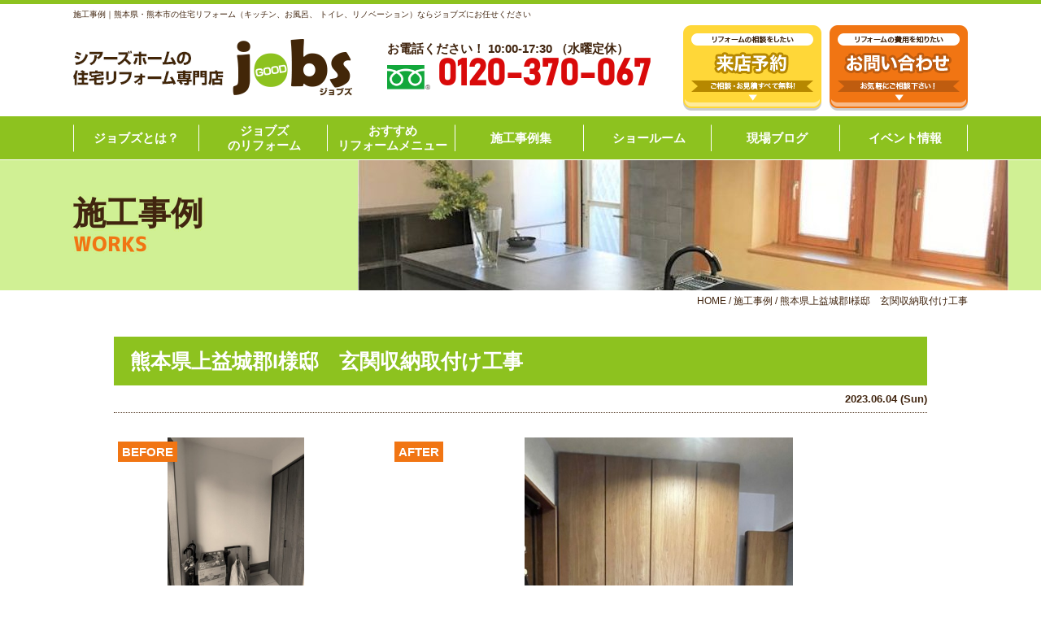

--- FILE ---
content_type: text/html; charset=UTF-8
request_url: https://www.reform-jobs.com/works/25019/
body_size: 67055
content:
<!DOCTYPE html>
<html>

<head>
    <meta charset="UTF-8">
    <meta http-equiv="X-UA-Compatible" content="IE=edge" />
    <meta name="viewport" content="width=device-width" />
    <title>熊本県上益城郡I様邸　玄関収納取付け工事｜施工事例｜ジョブズ｜熊本県・熊本市の住宅リフォーム リノベーション専門店</title>
    <meta name="description" content="施工事例「熊本県上益城郡I様邸　玄関収納取付け工事」です。熊本県熊本市で住宅リフォームやリノベーションをするなら施工実績3,300件以上のジョブズへお任せ下さい。キッチン・お風呂・トイレ等内装工事はもちろん、株式会社シアーズホームの住宅リフォーム専門店として、お客様からの高い口コミやご紹介で選ばれる専門店です。熊本市内に2店舗ショールームあり" />
            <meta name="keywords" content="施工事例,リフォーム,リノベーション,熊本市,リフォーム工事,外壁塗装,外壁,キッチンリフォーム,水回りリフォーム,お風呂,トイレ" />
        <meta name="format-detection" content="telephone=no" />
<!-- *** stylesheet *** -->
    <link rel="stylesheet" media="all" href="https://www.reform-jobs.com/cms/wp-content/themes/reform-jobs/style.css?1768283446" />
    <link href="https://use.fontawesome.com/releases/v5.6.1/css/all.css" rel="stylesheet">
<!-- *** javascript *** -->
<script src="https://ajax.googleapis.com/ajax/libs/jquery/2.2.4/jquery.min.js"></script>
<!--<script src="https://www.reform-jobs.com/cms/wp-content/themes/reform-jobs/js/Chart.js"></script>-->
<script src="https://www.reform-jobs.com/cms/wp-content/themes/reform-jobs/js/jquery.dotdotdot.min.js"></script>
<!--<script src="https://www.reform-jobs.com/cms/wp-content/themes/reform-jobs/js/excanvas.js"></script>-->
<script src="https://www.reform-jobs.com/cms/wp-content/themes/reform-jobs/js/jquery.heightLine.js"></script>
<script src="https://www.reform-jobs.com/cms/wp-content/themes/reform-jobs/js/doubletaptogo.js"></script>
<script src="https://www.reform-jobs.com/cms/wp-content/themes/reform-jobs/js/conf.js?1732609741"></script>
<script src="https://maps.googleapis.com/maps/api/js?key=AIzaSyBRaKX8OO6-2M9jZ7XKjOsPsu5tlC3R1_0"></script>
<script src="https://www.reform-jobs.com/cms/wp-content/themes/reform-jobs/js/googlemap.js"></script>

    <script>
        document.addEventListener('wpcf7mailsent', function(event) {
            location = './cmp/';
        }, false);
    </script>

    <script src="https://www.reform-jobs.com/cms/wp-content/themes/reform-jobs/js/heightLineSetting.js"></script>
<link rel="stylesheet" media="all" href="https://www.reform-jobs.com/cms/wp-content/themes/reform-jobs/css/slick.css" />
<script src="https://www.reform-jobs.com/cms/wp-content/themes/reform-jobs/js/slick.min.js"></script>
<script>
            $(function() {
            $('#mainv .stage').slick({
                autoplay: true,
                autoplaySpeed: 6000,
                arrows: false,
                // fade: true,
                // centerMode: true,
                // variableWidth: true,
                // appendArrows: $('#arrows'),
                asNavFor: ".thumbMainv",
            });
            $('.thumbMainv').slick({
                focusOnSelect: true, // サムネイルクリックを有効化
                arrows: false,
                slidesToShow: 3,
                asNavFor: "#mainv .stage",
            });
            $('.slider').slick({
                autoplay: true,
                autoplaySpeed: 5000,
                dots: true,
            });
        })
        </script>
<!-- <link href="https://fonts.googleapis.com/css?family=Anton" rel="stylesheet"> -->
<!-- *** googleanalytics *** -->
<!-- Google Tag Manager -->
<script>(function(w,d,s,l,i){w[l]=w[l]||[];w[l].push({'gtm.start':
new Date().getTime(),event:'gtm.js'});var f=d.getElementsByTagName(s)[0],
j=d.createElement(s),dl=l!='dataLayer'?'&l='+l:'';j.async=true;j.src=
'https://www.googletagmanager.com/gtm.js?id='+i+dl;f.parentNode.insertBefore(j,f);
})(window,document,'script','dataLayer','GTM-PBTZFR6');</script>
<!-- End Google Tag Manager -->
<!-- *** /googleanalytics *** -->
    <meta name='robots' content='max-image-preview:large' />
<link rel='dns-prefetch' href='//s.w.org' />
		<script type="text/javascript">
			window._wpemojiSettings = {"baseUrl":"https:\/\/s.w.org\/images\/core\/emoji\/13.1.0\/72x72\/","ext":".png","svgUrl":"https:\/\/s.w.org\/images\/core\/emoji\/13.1.0\/svg\/","svgExt":".svg","source":{"concatemoji":"https:\/\/www.reform-jobs.com\/cms\/wp-includes\/js\/wp-emoji-release.min.js?ver=5.8.2"}};
			!function(e,a,t){var n,r,o,i=a.createElement("canvas"),p=i.getContext&&i.getContext("2d");function s(e,t){var a=String.fromCharCode;p.clearRect(0,0,i.width,i.height),p.fillText(a.apply(this,e),0,0);e=i.toDataURL();return p.clearRect(0,0,i.width,i.height),p.fillText(a.apply(this,t),0,0),e===i.toDataURL()}function c(e){var t=a.createElement("script");t.src=e,t.defer=t.type="text/javascript",a.getElementsByTagName("head")[0].appendChild(t)}for(o=Array("flag","emoji"),t.supports={everything:!0,everythingExceptFlag:!0},r=0;r<o.length;r++)t.supports[o[r]]=function(e){if(!p||!p.fillText)return!1;switch(p.textBaseline="top",p.font="600 32px Arial",e){case"flag":return s([127987,65039,8205,9895,65039],[127987,65039,8203,9895,65039])?!1:!s([55356,56826,55356,56819],[55356,56826,8203,55356,56819])&&!s([55356,57332,56128,56423,56128,56418,56128,56421,56128,56430,56128,56423,56128,56447],[55356,57332,8203,56128,56423,8203,56128,56418,8203,56128,56421,8203,56128,56430,8203,56128,56423,8203,56128,56447]);case"emoji":return!s([10084,65039,8205,55357,56613],[10084,65039,8203,55357,56613])}return!1}(o[r]),t.supports.everything=t.supports.everything&&t.supports[o[r]],"flag"!==o[r]&&(t.supports.everythingExceptFlag=t.supports.everythingExceptFlag&&t.supports[o[r]]);t.supports.everythingExceptFlag=t.supports.everythingExceptFlag&&!t.supports.flag,t.DOMReady=!1,t.readyCallback=function(){t.DOMReady=!0},t.supports.everything||(n=function(){t.readyCallback()},a.addEventListener?(a.addEventListener("DOMContentLoaded",n,!1),e.addEventListener("load",n,!1)):(e.attachEvent("onload",n),a.attachEvent("onreadystatechange",function(){"complete"===a.readyState&&t.readyCallback()})),(n=t.source||{}).concatemoji?c(n.concatemoji):n.wpemoji&&n.twemoji&&(c(n.twemoji),c(n.wpemoji)))}(window,document,window._wpemojiSettings);
		</script>
		<style type="text/css">
img.wp-smiley,
img.emoji {
	display: inline !important;
	border: none !important;
	box-shadow: none !important;
	height: 1em !important;
	width: 1em !important;
	margin: 0 .07em !important;
	vertical-align: -0.1em !important;
	background: none !important;
	padding: 0 !important;
}
</style>
	<link rel='stylesheet' id='wp-block-library-css'  href='https://www.reform-jobs.com/cms/wp-includes/css/dist/block-library/style.min.css?ver=5.8.2' type='text/css' media='all' />
<link rel='stylesheet' id='contact-form-7-css'  href='https://www.reform-jobs.com/cms/wp-content/plugins/contact-form-7/includes/css/styles.css?ver=5.5.3' type='text/css' media='all' />
<link rel='stylesheet' id='responsive-lightbox-fancybox-css'  href='https://www.reform-jobs.com/cms/wp-content/plugins/responsive-lightbox/assets/fancybox/jquery.fancybox.min.css?ver=2.3.3' type='text/css' media='all' />
<link rel='stylesheet' id='wp-pagenavi-css'  href='https://www.reform-jobs.com/cms/wp-content/plugins/wp-pagenavi/pagenavi-css.css?ver=2.70' type='text/css' media='all' />
<style id='akismet-widget-style-inline-css' type='text/css'>

			.a-stats {
				--akismet-color-mid-green: #357b49;
				--akismet-color-white: #fff;
				--akismet-color-light-grey: #f6f7f7;

				max-width: 350px;
				width: auto;
			}

			.a-stats * {
				all: unset;
				box-sizing: border-box;
			}

			.a-stats strong {
				font-weight: 600;
			}

			.a-stats a.a-stats__link,
			.a-stats a.a-stats__link:visited,
			.a-stats a.a-stats__link:active {
				background: var(--akismet-color-mid-green);
				border: none;
				box-shadow: none;
				border-radius: 8px;
				color: var(--akismet-color-white);
				cursor: pointer;
				display: block;
				font-family: -apple-system, BlinkMacSystemFont, 'Segoe UI', 'Roboto', 'Oxygen-Sans', 'Ubuntu', 'Cantarell', 'Helvetica Neue', sans-serif;
				font-weight: 500;
				padding: 12px;
				text-align: center;
				text-decoration: none;
				transition: all 0.2s ease;
			}

			/* Extra specificity to deal with TwentyTwentyOne focus style */
			.widget .a-stats a.a-stats__link:focus {
				background: var(--akismet-color-mid-green);
				color: var(--akismet-color-white);
				text-decoration: none;
			}

			.a-stats a.a-stats__link:hover {
				filter: brightness(110%);
				box-shadow: 0 4px 12px rgba(0, 0, 0, 0.06), 0 0 2px rgba(0, 0, 0, 0.16);
			}

			.a-stats .count {
				color: var(--akismet-color-white);
				display: block;
				font-size: 1.5em;
				line-height: 1.4;
				padding: 0 13px;
				white-space: nowrap;
			}
		
</style>
<link rel='stylesheet' id='jquery-ui-smoothness-css'  href='https://www.reform-jobs.com/cms/wp-content/plugins/contact-form-7/includes/js/jquery-ui/themes/smoothness/jquery-ui.min.css?ver=1.12.1' type='text/css' media='screen' />
<script type='text/javascript' src='https://www.reform-jobs.com/cms/wp-includes/js/jquery/jquery.min.js?ver=3.6.0' id='jquery-core-js'></script>
<script type='text/javascript' src='https://www.reform-jobs.com/cms/wp-includes/js/jquery/jquery-migrate.min.js?ver=3.3.2' id='jquery-migrate-js'></script>
<script type='text/javascript' src='https://www.reform-jobs.com/cms/wp-content/plugins/responsive-lightbox/assets/fancybox/jquery.fancybox.min.js?ver=2.3.3' id='responsive-lightbox-fancybox-js'></script>
<script type='text/javascript' src='https://www.reform-jobs.com/cms/wp-includes/js/underscore.min.js?ver=1.13.1' id='underscore-js'></script>
<script type='text/javascript' src='https://www.reform-jobs.com/cms/wp-content/plugins/responsive-lightbox/assets/infinitescroll/infinite-scroll.pkgd.min.js?ver=5.8.2' id='responsive-lightbox-infinite-scroll-js'></script>
<script type='text/javascript' id='responsive-lightbox-js-extra'>
/* <![CDATA[ */
var rlArgs = {"script":"fancybox","selector":"lightbox","customEvents":"","activeGalleries":"1","modal":"0","showOverlay":"1","showCloseButton":"1","enableEscapeButton":"1","hideOnOverlayClick":"1","hideOnContentClick":"0","cyclic":"0","showNavArrows":"1","autoScale":"1","scrolling":"yes","centerOnScroll":"1","opacity":"1","overlayOpacity":"70","overlayColor":"#666","titleShow":"1","titlePosition":"outside","transitions":"fade","easings":"swing","speeds":"300","changeSpeed":"300","changeFade":"100","padding":"5","margin":"5","videoWidth":"1080","videoHeight":"720","woocommerce_gallery":"0","ajaxurl":"https:\/\/www.reform-jobs.com\/cms\/wp-admin\/admin-ajax.php","nonce":"ec79757c41"};
/* ]]> */
</script>
<script type='text/javascript' src='https://www.reform-jobs.com/cms/wp-content/plugins/responsive-lightbox/js/front.js?ver=2.3.3' id='responsive-lightbox-js'></script>
<link rel="https://api.w.org/" href="https://www.reform-jobs.com/wp-json/" /><link rel="alternate" type="application/json" href="https://www.reform-jobs.com/wp-json/wp/v2/works/25019" /><link rel="canonical" href="https://www.reform-jobs.com/works/25019/" />
<link rel='shortlink' href='https://www.reform-jobs.com/?p=25019' />
<link rel="alternate" type="application/json+oembed" href="https://www.reform-jobs.com/wp-json/oembed/1.0/embed?url=https%3A%2F%2Fwww.reform-jobs.com%2Fworks%2F25019%2F" />
<link rel="alternate" type="text/xml+oembed" href="https://www.reform-jobs.com/wp-json/oembed/1.0/embed?url=https%3A%2F%2Fwww.reform-jobs.com%2Fworks%2F25019%2F&#038;format=xml" />
<link rel="icon" href="https://www.reform-jobs.com/cms/wp-content/uploads/2020/10/cropped-favicon-32x32.png" sizes="32x32" />
<link rel="icon" href="https://www.reform-jobs.com/cms/wp-content/uploads/2020/10/cropped-favicon-192x192.png" sizes="192x192" />
<link rel="apple-touch-icon" href="https://www.reform-jobs.com/cms/wp-content/uploads/2020/10/cropped-favicon-180x180.png" />
<meta name="msapplication-TileImage" content="https://www.reform-jobs.com/cms/wp-content/uploads/2020/10/cropped-favicon-270x270.png" />
</head>

<body id="works">
    <!-- Google Tag Manager (noscript) -->
    <noscript><iframe src="https://www.googletagmanager.com/ns.html?id=GTM-PBTZFR6" height="0" width="0" style="display:none;visibility:hidden"></iframe></noscript>
    <!-- End Google Tag Manager (noscript) -->
            <header>
            <div class="htxt">
                <div class="inner">
                                            <p><strong>施工事例｜熊本県・熊本市の住宅リフォーム（キッチン、お風呂、 トイレ、リノベーション）ならジョブズにお任せください</strong></p>
                                    </div>
            </div>
            
            <div class="spmenubtn spblock">
                <a href="javascript:switchMenu();">
                    <span></span>
                    <span></span>
                    <span></span>
                    <span>MENU</span>
                </a>
            </div>
            <div class="inner">
                <div class="floatL">
                    <div class="hdrLogo">
                                                <a href="https://www.reform-jobs.com/"><img src="https://www.reform-jobs.com/cms/wp-content/uploads/2020/09/hdr_logo.png" alt="熊本市のリフォームは住宅リフォーム専門店jobs ジョブズ" class="logo01" /></a>
                                                                                                </div>
                </div>
                                    <div class="floatR">
                        <div class="hdrContact">
                            <p class="contactCatch">お電話ください！ 10:00-17:30 （水曜定休）</p>
                            <p class="tel"><span class="tel-link fdl">0120-370-067</span></p>
                        </div>
                        <ul class="hdrBnr">
                            <li><a href="https://www.reform-jobs.com/reserve/"><img src="https://www.reform-jobs.com/cms/wp-content/themes/reform-jobs/img/hdr_bnr_reserve.png" alt="リフォームの相談がしたい ショールーム来店予約"></a></li>
                            <li><a href="https://www.reform-jobs.com/contact/"><img src="https://www.reform-jobs.com/cms/wp-content/themes/reform-jobs/img/hdr_bnr_contact.png" alt="リフォームの費用を知りたい お問い合わせ・ご相談"></a></li>
                        </ul>
                    </div>
                            </div>
                <nav>
        <ul id="gNav">
            <li class="gnav01"><a href="#">ジョブズとは？</a>
                <ul class="dropMenu">
                    <li><a href="https://www.reform-jobs.com/corporate/">会社概要</a></li>
                    <li><a href="https://www.reform-jobs.com/concept/">コンセプト</a></li>
                    <li><a href="https://www.reform-jobs.com/staff/">スタッフ紹介</a></li>
                </ul>
            </li>
            <li class="gnav02"><a href="#">ジョブズ<br>のリフォーム</a>
                <ul class="dropMenu">
                    <li><a href="https://www.reform-jobs.com/belief/">ジョブズの「15の約束」</a></li>
                    <li><a href="https://www.reform-jobs.com/step/">リフォームのすすめ方</a></li>
                    <li><a href="https://www.reform-jobs.com/follow/">工事保証</a></li>
                    <li><a href="https://www.reform-jobs.com/afterservice/">アフターサービス</a></li>
                </ul>

            </li>
            <li class="gnav03"><a href="https://www.reform-jobs.com/menu/">おすすめ<br>リフォームメニュー</a>
                <ul class="dropMenu">
                                        <li><a href="https://www.reform-jobs.com/menu/part/kitchen/">キッチンリフォーム</a></li>
                    <li><a href="https://www.reform-jobs.com/menu/part/bath/">お風呂リフォーム</a></li>
                    <li><a href="https://www.reform-jobs.com/menu/part/toilet/">トイレリフォーム</a></li>
                    <li><a href="https://www.reform-jobs.com/menu/part/dressing/">洗面化粧台リフォーム</a></li>
                    <li><a href="https://www.jobs-paint.com/" target="_blank">外壁塗装・屋根塗装</a></li>
                    <li><a href="https://www.reform-jobs.com/menu/part/kyuto/">給湯器リフォーム</a></li>
                    <li><a href="https://www.reform-jobs.com/menu/part/ecocute/">エコキュートリフォーム</a></li>
                    <li><a href="https://www.reform-jobs.com/menu/part/renovation/">おうち<br>リノベーション</a></li>
                </ul>
            </li>
            <li class="gnav04"><a href="https://www.reform-jobs.com/works/">施工事例集</a>
                <ul class="dropMenu">
                    <li><a href="https://www.reform-jobs.com/works/works_tax/キッチンのリフォーム/">キッチンリフォーム</a></li>
                    <li><a href="https://www.reform-jobs.com/works/works_tax/お風呂のリフォーム/">お風呂リフォーム</a></li>
                    <li><a href="https://www.reform-jobs.com/works/works_tax/トイレのリフォーム/">トイレリフォーム</a></li>
                    <li><a href="https://www.reform-jobs.com/works/works_tax/洗面台のリフォーム/">洗面化粧台リフォーム</a></li>
                    <li><a href="https://www.reform-jobs.com/works/works_tax/屋根・外壁の塗装/">屋根・外壁の塗装</a></li>
                    <li><a href="https://www.reform-jobs.com/works/works_tax/給湯器リフォーム/">給湯器リフォーム</a></li>
                    <li><a href="https://www.reform-jobs.com/works/works_tax/エコキュートリフォーム/">エコキュートリフォーム</a></li>
                    <li><a href="https://www.reform-jobs.com/works/works_tax/全面改装/">全面改装リノベーション</a></li>
                </ul>
            </li>
            <li class="gnav05"><a href="https://www.reform-jobs.com/showroom/">ショールーム</a>
                <ul class="dropMenu">
                    <li><a href="https://www.reform-jobs.com/showroom/minami/">南店</a></li>
                    <li><a href="https://www.reform-jobs.com/showroom/yumetown/">ゆめタウンサンピアン店</a></li>
                    <li><a href="https://www.reform-jobs.com/showroom/kita/">北店</a></li>
                </ul>
            </li>
            <li class="gnav06"><a href="https://www.reform-jobs.com/blog/">現場ブログ</a></li>
            <li class="gnav07"><a href="https://www.reform-jobs.com/event/">イベント情報</a></li>
        </ul>
    </nav>
        </header>

                                            <div id="pageTitle">
                <div class="inner" style="background:url(https://www.reform-jobs.com/cms/wp-content/uploads/2020/10/2b530e80c7d0de90885e285c5d798063-715x469-3.jpg);">
                                            <div class="h1">施工事例<span>WORKS</span></div>
                                    </div>
            </div>
                            <div id="pagePath">
                    <p><!-- Breadcrumb NavXT 7.0.2 -->
<span property="itemListElement" typeof="ListItem"><a property="item" typeof="WebPage" title="Go to ジョブズ｜熊本県・熊本市の住宅リフォーム リノベーション専門店." href="https://www.reform-jobs.com" class="home" ><span property="name">HOME</span></a><meta property="position" content="1"></span> / <span property="itemListElement" typeof="ListItem"><a property="item" typeof="WebPage" title="Go to 施工事例." href="https://www.reform-jobs.com/works/" class="archive post-works-archive" ><span property="name">施工事例</span></a><meta property="position" content="2"></span> / <span class="post post-works current-item">熊本県上益城郡I様邸　玄関収納取付け工事</span></p>
                </div>
                    
        <div id="contents">
                        <section id="main" >
            <!-- /header.php ヘッダー -->
<!-- single.php シングルページテンプレート -->
            <article class="singleWorks">
            <div class="inner">
                <h1 class="mb0">熊本県上益城郡I様邸　玄関収納取付け工事</h1>
                <div class="infoBox">
                    <p class="time">2023.06.04 (Sun)</p>
                </div>

                
                    <div class="picBox">
                                                <div class="photo"><a href="https://www.reform-jobs.com/cms/wp-content/uploads/2023/06/2b530e80c7d0de90885e285c5d798063-1.jpg" rel="lightbox"><img src="https://www.reform-jobs.com/cms/wp-content/uploads/2023/06/2b530e80c7d0de90885e285c5d798063-1.jpg" alt="施工後"></a><span class="after">AFTER</span></div>
                        <div class="btmPhoto"><a href="https://www.reform-jobs.com/cms/wp-content/uploads/2023/06/795316b92fc766b0181f6fef074f03fa-502x600.jpg" rel="lightbox"><img src="https://www.reform-jobs.com/cms/wp-content/uploads/2023/06/795316b92fc766b0181f6fef074f03fa-502x600.jpg" alt="施工前"></a><span class="before">BEFORE</span></div>
                        <!--<img src="https://www.reform-jobs.com/img/common/works_arrow.png" alt="" class="arrowImg">-->
                    </div>

                    <div class="singleDetail">
                        <h2>熊本県上益城郡I様邸　施工データ</h2>
                        <div class="frameBox">
                            <table>
                                <tbody>
                                                                            <tr>
                                            <th>工事内容</th>
                                            <td>玄関収納取付工事</td>
                                        </tr>
                                    
                                                                            <tr>
                                            <th>築年数</th>
                                            <td>木造2階建て</td>
                                        </tr>
                                    
                                                                            <tr>
                                            <th>施工日数</th>
                                            <td>1日</td>
                                        </tr>
                                                                                                                <tr>
                                            <th>建物</th>
                                            <td>木造2階建て</td>
                                        </tr>
                                                                                                                <tr>
                                            <th>工事金額</th>
                                            <td>26.1万円（税込）</td>
                                        </tr>
                                                                                                                <tr>
                                            <th>メーカー・商品</th>
                                            <td>パナソニック/クロークボックス</td>
                                        </tr>
                                                                                                        </tbody>
                            </table>
                        </div>

                                                    <h2>工事の詳細</h2>
                            <p>ショールームにご来場頂いたお客様より、<span>築年数は浅いけれど、玄関の収納の少ないので、シューズクロークを取り付けたいとのことでご相談がありました。<br />玄関は広々しており、新規のシューズクロークを設置するスペースが十分あったため、大容量のシューズクロークを提案し、取り付けを行いました。</span></p>
                        
                        
                                                    <h2>担当者より</h2>
                            <p><span>この度は、シューズクロークの取り付けの工事</span><span>のご依頼を頂きましてありがとうございました。<br />
</span><span>またご相談ごと等ございましたら、お気軽にご連絡下さい。</span></p>
                        
                        
                                            </div>

                
            </div>

        </article>


        <div class="pagenavi">
            <hr>
            <div class="inner">
                <ul class="naviUl clearfix">
                    <li class="next"><a href="https://www.reform-jobs.com/works/24990/" rel="prev">前の記事</a></li>
                    <li class="list"><a href="https://www.reform-jobs.com/works/">一覧</a></li>
                    <li class="prev"><a href="https://www.reform-jobs.com/works/25066/" rel="next">次の記事</a></li>
                </ul>
            </div>
        </div>

    
<!-- linksL.php -->
<div class="links bgSlash">
    <div class="inner">
        <ul class="linksList">
            <li><a href="https://www.reform-jobs.com/concept/">コンセプト</a></li>
            <li><a href="https://www.reform-jobs.com/step/">リフォームのすすめ方</a></li>
            <li><a href="https://www.reform-jobs.com/follow/">工事保証</a></li>
        </ul>
    </div>
</div>
<!-- /.linksL.php -->
<!-- menuL.php -->
<article>
    <div class="inner">
        <div class="menuBox">
            <div class="menuCont">
                                        <ul>
                                                                                                                                                        <li class="kitchen">
                                                                        <a href="https://www.reform-jobs.com/menu/part/kitchen/">
                                        
                                        <div class="imgLayer">
                                                                                            <p class="imgLayerTxt"><span class="price">64</span>%OFF</p>
                                                                                    </div>

                                        <div class="imgWrap">
                                                                                                                                                                                    <img src="https://www.reform-jobs.com/cms/wp-content/uploads/2022/06/ES-300x237.png" alt="キッチンリフォームの詳細">
                                        </div>
                                        <div class="menuDetails">
                                            <h3>キッチンリフォーム</h3>
                                            <div class="menuDetailsWrap">

                                                                                                    <span class="info another">
                                                        工事費別
                                                    </span>
                                                
                                                <div class="prices">
                                                                                                            <span class="price">29.6</span>万円〜
                                                                                                        <!-- <span class="tax">（税別）</span> -->
                                                </div>
                                                                                                                                                    <p class="taxinPrice">※税込32.6万円〜</p>
                                                                                            </div>

                                        </div>
                                        </a>
                            </li>
                                                    <li class="bath">
                                                                        <a href="https://www.reform-jobs.com/menu/part/bath/">
                                        
                                        <div class="imgLayer">
                                                                                            <p class="imgLayerTxt"><span class="price">66</span>%OFF</p>
                                                                                    </div>

                                        <div class="imgWrap">
                                                                                                                                                                                    <img src="https://www.reform-jobs.com/cms/wp-content/uploads/2023/10/AX-300x244.png" alt="お風呂リフォームの詳細">
                                        </div>
                                        <div class="menuDetails">
                                            <h3>お風呂リフォーム</h3>
                                            <div class="menuDetailsWrap">

                                                                                                    <span class="info another">
                                                        工事費別
                                                    </span>
                                                
                                                <div class="prices">
                                                                                                            <span class="price">41.1</span>万円〜
                                                                                                        <!-- <span class="tax">（税別）</span> -->
                                                </div>
                                                                                                                                                    <p class="taxinPrice">※税込45.2万円〜</p>
                                                                                            </div>

                                        </div>
                                        </a>
                            </li>
                                                    <li class="toilet">
                                                                        <a href="https://www.reform-jobs.com/menu/part/toilet/">
                                        
                                        <div class="imgLayer">
                                                                                            <p class="imgLayerTxt"><span class="price">50</span>%OFF</p>
                                                                                    </div>

                                        <div class="imgWrap">
                                                                                                                                                                                    <img src="https://www.reform-jobs.com/cms/wp-content/uploads/2020/10/img_toilet-300x198.png" alt="トイレリフォームの詳細">
                                        </div>
                                        <div class="menuDetails">
                                            <h3>トイレリフォーム</h3>
                                            <div class="menuDetailsWrap">

                                                                                                    <span class="info another">
                                                        工事費別
                                                    </span>
                                                
                                                <div class="prices">
                                                                                                            <span class="price">10.3</span>万円〜
                                                                                                        <!-- <span class="tax">（税別）</span> -->
                                                </div>
                                                                                                                                                    <p class="taxinPrice">※税込11.3万円〜</p>
                                                                                            </div>

                                        </div>
                                        </a>
                            </li>
                                                    <li class="dressing">
                                                                        <a href="https://www.reform-jobs.com/menu/part/dressing/">
                                        
                                        <div class="imgLayer">
                                                                                            <p class="imgLayerTxt"><span class="price">55</span>%OFF</p>
                                                                                    </div>

                                        <div class="imgWrap">
                                                                                                                                                                                    <img src="https://www.reform-jobs.com/cms/wp-content/uploads/2020/10/img_dressing-300x198.png" alt="洗面化粧台リフォームの詳細">
                                        </div>
                                        <div class="menuDetails">
                                            <h3>洗面化粧台リフォーム</h3>
                                            <div class="menuDetailsWrap">

                                                                                                    <span class="info another">
                                                        工事費別
                                                    </span>
                                                
                                                <div class="prices">
                                                                                                            <span class="price">6.1</span>万円〜
                                                                                                        <!-- <span class="tax">（税別）</span> -->
                                                </div>
                                                                                                                                                    <p class="taxinPrice">※税込6.7万円〜</p>
                                                                                            </div>

                                        </div>
                                        </a>
                            </li>
                                                    <li class="paint">
                                                                    <a href="https://www.jobs-paint.com/" target="_blank">
                                    
                                        <div class="imgLayer">
                                                                                            <!-- <img src="/img/img_bikkuri.png" alt="ビックリ大特価"> -->
                                                                                    </div>

                                        <div class="imgWrap">
                                                                                                                                                                                    <img src="https://www.reform-jobs.com/cms/wp-content/uploads/2020/10/img_wall-1-300x198.jpg" alt="外壁塗装・屋根塗装の詳細">
                                        </div>
                                        <div class="menuDetails">
                                            <h3>外壁塗装・屋根塗装</h3>
                                            <div class="menuDetailsWrap">

                                                                                                    <span class="info">
                                                        工事費<br />コミコミ
                                                    </span>
                                                
                                                <div class="prices">
                                                                                                            <span class="price">59.8</span>万円〜
                                                                                                        <!-- <span class="tax">（税別）</span> -->
                                                </div>
                                                                                                                                                    <p class="taxinPrice">※税込65.7万円〜</p>
                                                                                            </div>

                                        </div>
                                        </a>
                            </li>
                                                    <li class="kyuto">
                                                                        <a href="https://www.reform-jobs.com/menu/part/kyuto/">
                                        
                                        <div class="imgLayer">
                                                                                            <p class="imgLayerTxt"><span class="price">58</span>%OFF</p>
                                                                                    </div>

                                        <div class="imgWrap">
                                                                                                                                                                                    <img src="https://www.reform-jobs.com/cms/wp-content/uploads/2026/01/kyuto_paroma-300x200.png" alt="給湯器リフォームの詳細">
                                        </div>
                                        <div class="menuDetails">
                                            <h3>給湯器リフォーム</h3>
                                            <div class="menuDetailsWrap">

                                                                                                    <span class="info another">
                                                        工事費別
                                                    </span>
                                                
                                                <div class="prices">
                                                                                                            <span class="price">20.5</span>万円〜
                                                                                                        <!-- <span class="tax">（税別）</span> -->
                                                </div>
                                                                                                                                                    <p class="taxinPrice">※税込22.6万円〜</p>
                                                                                            </div>

                                        </div>
                                        </a>
                            </li>
                                                    <li class="ecocute">
                                                                        <a href="https://www.reform-jobs.com/menu/part/ecocute/">
                                        
                                        <div class="imgLayer">
                                                                                            <p class="imgLayerTxt"><span class="price">73</span>%OFF</p>
                                                                                    </div>

                                        <div class="imgWrap">
                                                                                                                                                                                    <img src="https://www.reform-jobs.com/cms/wp-content/uploads/2026/01/ecocute_mitsubishi-300x200.png" alt="エコキュートの詳細">
                                        </div>
                                        <div class="menuDetails">
                                            <h3>エコキュート</h3>
                                            <div class="menuDetailsWrap">

                                                                                                    <span class="info another">
                                                        工事費別
                                                    </span>
                                                
                                                <div class="prices">
                                                                                                            <span class="price">35.9</span>万円〜
                                                                                                        <!-- <span class="tax">（税別）</span> -->
                                                </div>
                                                                                                                                                    <p class="taxinPrice">※税込39.4万円〜</p>
                                                                                            </div>

                                        </div>
                                        </a>
                            </li>
                                                    <li class="renovation">
                                                                        <a href="https://www.reform-jobs.com/menu/part/renovation/">
                                        
                                        <div class="imgLayer">
                                                                                            <!-- <img src="/img/img_bikkuri.png" alt="ビックリ大特価"> -->
                                                                                    </div>

                                        <div class="imgWrap">
                                                                                                                                                                                                                                                                                        <img src="https://www.reform-jobs.com/cms/wp-content/uploads/2024/09/795316b92fc766b0181f6fef074f03fa.jpg" alt="おうちリノベーションの詳細">
                                        </div>
                                        <div class="menuDetails">
                                            <h3>おうちリノベーション</h3>
                                            <div class="menuDetailsWrap">

                                                                                                    <span class="info">
                                                        工事費<br />コミコミ
                                                    </span>
                                                
                                                <div class="prices">
                                                                                                            <span class="price">1000</span>万円〜
                                                                                                        <!-- <span class="tax">（税別）</span> -->
                                                </div>
                                                                                                                                                    <p class="taxinPrice">※税込価格です</p>
                                                                                            </div>

                                        </div>
                                        </a>
                            </li>
                                                </ul>
            </div>

                    </div>

        
    </div>
</article>
<!-- /menuL.php -->
<!-- reserveL.php -->
<div class="reserveBox inner">
    <a href="https://www.reform-jobs.com/reserve/">
        <div class="reserveMain">
            <h2 class="reserveTtl"><img src="https://www.reform-jobs.com/cms/wp-content/themes/reform-jobs/img/img_reservetxt01.png" alt="来店予約で"></h2>
            <div class="reserveImgs">
                <img src="https://www.reform-jobs.com/cms/wp-content/themes/reform-jobs/img/img_reservetxt02.png" alt="クオ・カード1000円分進呈！" class="price">
                <img src="https://www.reform-jobs.com/cms/wp-content/themes/reform-jobs/img/img_quo.png" alt="クオカード" class="quo">
            </div>
        </div>
    </a>
</div>
<!-- /reserveL.php -->
<!-- /single.php シングルページテンプレート -->

<!-- footer.php フッター -->
</section>
<!--/#main-->


            </div>
    <!--/#contents-->

    <div class="bgSlash">
                    <!-- bnrBox.php -->
<div class="bnrBox">
    <div class="inner">
        <ul class="bnrList">
            <li><a href="https://www.reform-jobs.com/reserve/"><img src="https://www.reform-jobs.com/cms/wp-content/themes/reform-jobs/img/main_reserve_btn02.png" alt="ご来店予約はこちら 待ち時間なしでご案内 じっくり相談ができます 実際の商品が見られる 事例をたくさん見られる クオカードが貰える"></a></li>
            <li><a href="https://www.reform-jobs.com/contact/"><img src="https://www.reform-jobs.com/cms/wp-content/themes/reform-jobs/img/main_contact_btn00.png" alt="無料見積もりはこちら 相談無料 見積り無料 ご提案無料 何でも相談できる 事前見積りで安心"></a></li>
        </ul>
    </div>
</div>
<!-- /bnrBox.php -->            <!-- contactTel.php -->
<div class="contactTel inner">
  <div class="contactTelWrap">
    <p class="contactCatch">お急ぎの場合は<br />お気軽にお電話にてご連絡下さい</p>
    <div class="telBox">
      <p class="reception">受付時間 10:00-17:30 （水曜定休）</p>
      <p class="tel">
                  <!-- 電話番号リンク -->
          <a href="javascript:void(0);" class="show-modal"><span>0120-370-067</span></a>
              </p>
    </div>
    <div class="telInfo">
      <span>通話無料</span>
      <span>携帯電話<br />OK</span>
    </div>
  </div>
</div>
<!-- /contactTel.php -->            </div>

    <footer>

                    <nav>
                <ul class="ftrNav">
                    <li>
                        <ul>
                            <li><a href="https://www.reform-jobs.com/">トップページ</a></li>
                            <li><a href="https://www.reform-jobs.com/corporate/">会社概要</a></li>
                            <li><a href="https://www.reform-jobs.com/concept/">コンセプト</a></li>
                            <li><a href="https://www.reform-jobs.com/showroom/">ショールーム</a></li>
                            <li><a href="https://www.reform-jobs.com/belief/">ジョブズの「15の約束」</a></li>
                            <li><a href="https://www.reform-jobs.com/step/">リフォームのすすめ方</a></li>
                            <li><a href="https://www.reform-jobs.com/follow/">工事保証</a></li>
                            <li><a href="https://www.reform-jobs.com/afterservice/">アフターサービス</a></li>
                                                    </ul>
                    </li>
                    <li>
                        <ul>
                            <li><a href="https://www.reform-jobs.com/staff/">スタッフ紹介</a></li>
                            <li><a href="https://www.reform-jobs.com/event/">イベント情報</a></li>
                            <li><a href="https://www.reform-jobs.com/voice/">お客様の声</a></li>
                            <li><a href="https://www.reform-jobs.com/blog/">ジョブズ情報通信</a></li>
                            <li><a href="https://www.reform-jobs.com/contact/">ご相談・お問い合わせ</a></li>
                            <li><a href="https://www.reform-jobs.com/reserve/">ご来店予約</a></li>
                            <li><a href="https://www.reform-jobs.com/privacy/">プライバシーポリシー</a></li>
                        </ul>
                    </li>
                    <li>
                        <ul>
                            <li><a href="https://www.reform-jobs.com/menu/">リフォームメニュー</a>
                                                                    <ul>
                                                                                <li><a href="https://www.reform-jobs.com/menu/part/kitchen/">キッチンリフォーム</a></li>
                                        <li><a href="https://www.reform-jobs.com/menu/part/bath/">お風呂リフォーム</a></li>
                                        <li><a href="https://www.reform-jobs.com/menu/part/toilet/">トイレリフォーム</a></li>
                                        <li><a href="https://www.reform-jobs.com/menu/part/dressing/">洗面化粧台リフォーム</a></li>
                                        <li><a href="https://www.jobs-paint.com/" target="_blank">外壁塗装・屋根塗装</a></li>
                                        <li><a href="https://www.reform-jobs.com/menu/part/kyuto/">給湯器リフォーム</a></li>
                                        <li><a href="https://www.reform-jobs.com/menu/part/ecocute/">エコキュートリフォーム</a></li>
                                        <li><a href="https://www.reform-jobs.com/menu/part/renovation/">おうちリノベーション</a></li>
                                    </ul>
                                                            </li>
                        </ul>
                    </li>
                    <li>
                        <ul>
                            <li><a href="https://www.reform-jobs.com/works/">リフォーム施工事例</a>
                                <ul>
                                                                        <li><a href="https://www.reform-jobs.com/works/works_tax/キッチンのリフォーム/">キッチンリフォーム</a></li>
                                    <li><a href="https://www.reform-jobs.com/works/works_tax/お風呂のリフォーム/">お風呂リフォーム</a></li>
                                    <li><a href="https://www.reform-jobs.com/works/works_tax/トイレのリフォーム/">トイレリフォーム</a></li>
                                    <li><a href="https://www.reform-jobs.com/works/works_tax/洗面台のリフォーム/">洗面化粧台リフォーム</a></li>
                                    <li><a href="https://www.reform-jobs.com/works/works_tax/給湯器リフォーム/">給湯器リフォーム</a></li>
                                    <li><a href="https://www.reform-jobs.com/works/works_tax/エコキュートリフォーム/">エコキュートリフォーム</a></li>
                                    <li><a href="https://www.reform-jobs.com/works/works_tax/屋根・外壁の塗装/">屋根・外壁の塗装</a></li>
                                    <li><a href="https://www.reform-jobs.com/works/works_tax/全面改装/">全面改装リノベーション</a></li>
                                </ul>
                            </li>
                        </ul>
                    </li>
                </ul>
            </nav>
        
        <div class="footerCom inner">
            <div class="floatL">
                                <div class="ftrLogo">
                    <a href="https://www.reform-jobs.com/"><img src="https://www.reform-jobs.com/cms/wp-content/uploads/2020/09/hdr_logo.png" alt="住宅リフォーム専門店jobsジョブズ" /></a>
                </div>
                <h5>熊本県熊本市のシアーズホームの住宅リフォーム専門店jobs＜ジョブズ＞</h5>
                                                            <h6>[jobsショールーム南店]</h6>
                        <p>〒862-0968　熊本県熊本市南区馬渡2-16-10</p>
                        <p>フリーダイヤル：0120-370-067</p>
                        <p>TEL：096-334-0008</p>                                                            
                                                            <h6>[jobsショールームゆめタウンサンピアン店]</h6>
                        <p>〒861-8010　熊本県熊本市東区上南部2-2-2 <br />ゆめタウンサンピアン2階</p>
                        <p>フリーダイヤル：0120-370-067</p>
                        <p>TEL：096-213-3111</p>                        
                                    
                                                            <h6>[jobsショールーム北店]</h6>
                        <p>〒860-0084　熊本県熊本市北区山室5丁目6-20</p>
                        <p>フリーダイヤル：0120-772-662</p>
                        <p>TEL：096-274-0770</p>                        
                                    

            </div>
            <div class="floatR">
                <div class="copyRight">
                    <p>Copyright &copy; 2026 シアーズホームの住宅リフォーム専門店jobs＜ジョブズ＞. All Rights Reserved.</p>
                    <!-- <p class="textRight"><span class="pcbLink"><a href="http://www.pcbrain.co.jp/" target="_blank"><img src="https://www.reform-jobs.com/cms/wp-content/themes/reform-jobs/img/footer_pcbrain.png" alt="ホームページ制作 千葉、松戸 ピーシー・ブレイン" /></a><a href="https://www.reform-jobs.com/link/"><img src="https://www.reform-jobs.com/cms/wp-content/themes/reform-jobs/img/footer_webkomon.png" alt="" /></a></span></p> -->
                </div>
                <div class="ftrBnrs">
                    <ul>
                        <li><a href="https://searshomegroup.co.jp" target="_blank"><img src="https://www.reform-jobs.com/cms/wp-content/themes/reform-jobs/img/outer/HD.jpg" alt="シアーズホームグループHD"></a></li>
                        <li><a href="https://searshome.co.jp" target="_blank"><img src="https://www.reform-jobs.com/cms/wp-content/themes/reform-jobs/img/outer/sears.jpg" alt="シアーズホーム"></a></li>
                        <li><a href="https://fukuoka.searshomegroup.co.jp" target="_blank"><img src="https://www.reform-jobs.com/cms/wp-content/themes/reform-jobs/img/outer/verse00.jpg" alt="シアーズホームバース"></a></li>
                        <li><a href="https://www.justhome.jp" target="_blank"><img src="https://www.reform-jobs.com/cms/wp-content/themes/reform-jobs/img/outer/just.jpg" alt="ジャストホーム"></a></li>
                        <!-- <li><a href="https://www.santa-estate.jp" target="_blank"><img src="/img/outer/santa.jpg" alt="サンタ不動産"></a></li> -->
                        <!-- <li><a href="https://searsfinance.jp" target="_blank"><img src="/img/outer/finance.jpg" alt="シアーズファイナンス"></a></li> -->
                        <!-- <li><a href="https://architect.searshome.co.jp" target="_blank"><img src="/img/outer/" alt="くらしスタジオ"></a></li> -->
                        <li><a href="https://www.o-ta.co.jp" target="_blank"><img src="https://www.reform-jobs.com/cms/wp-content/themes/reform-jobs/img/outer/oota.jpg" alt="オオタ"></a></li>
                        <li><a href="https://re-homekumamoto.com" target="_blank"><img src="https://www.reform-jobs.com/cms/wp-content/themes/reform-jobs/img/outer/reform.jpg" alt="リホーム熊本"></a></li>
                        <li><a href="https://www.kyushujisho.com" target="_blank"><img src="https://www.reform-jobs.com/cms/wp-content/themes/reform-jobs/img/outer/kyusyujisyo.jpg" alt="九州地所"></a></li>
                        <li><a href="https://sakuragumi18.com" target="_blank"><img src="https://www.reform-jobs.com/cms/wp-content/themes/reform-jobs/img/outer/sakuragumi.jpg" alt="櫻組"></a></li>
                    </ul>
                    <ul>
                        <li><a href="https://recruit.searshome.co.jp" target="_blank"><img src="https://www.reform-jobs.com/cms/wp-content/themes/reform-jobs/img/outer/recruit01.jpg" alt="新卒採用情報"></a></li>
                        <li><a href="https://career.searshome.co.jp" target="_blank"><img src="https://www.reform-jobs.com/cms/wp-content/themes/reform-jobs/img/outer/recruit02.jpg" alt="中途採用情報"></a></li>
                        <li><a href="https://kitaeroom.com/shop/post-74.shtml" target="_blank"><img src="https://www.reform-jobs.com/cms/wp-content/themes/reform-jobs/img/outer/kitaeroom.jpg" alt="きたえる～む"></a></li>
                        <li><a href="https://www.actus-interior.com/shop/kumamoto" target="_blank"><img src="https://www.reform-jobs.com/cms/wp-content/themes/reform-jobs/img/outer/actus.jpg" alt="アクタス・熊本"></a></li>
                        <li><a href="https://actus-labo.com" target="_blank"><img src="https://www.reform-jobs.com/cms/wp-content/themes/reform-jobs/img/outer/actuslabo.jpg" alt="アクタスラボ"></a></li>
                        <li><a href="https://hinokiya.searshome.co.jp/" target="_blank"><img src="https://www.reform-jobs.com/cms/wp-content/themes/reform-jobs/img/outer/hinokiya.jpg" alt="桧家住宅"></a></li>
                        <!-- <li><a href="https://www.reform-jobs.com" target="_blank"><img src="/img/outer/" alt="ジョブズ｜熊本県・熊本市の住宅リフォーム リノベーション専門店"></a></li> -->
                        <li><a href="https://www.jobs-paint.com" target="_blank"><img src="https://www.reform-jobs.com/cms/wp-content/themes/reform-jobs/img/outer/jobspaint.jpg" alt="熊本県熊本市の外壁塗装・屋根塗装ならジョブズペイントへ"></a></li>
                        <li><a href="https://sears-hug.jp" target="_blank"><img src="https://www.reform-jobs.com/cms/wp-content/themes/reform-jobs/img/outer/hug.jpg" alt="hug:"></a></li>
                        <li><a href="https://sears-estate.co.jp" target="_blank"><img src="https://www.reform-jobs.com/cms/wp-content/themes/reform-jobs/img/outer/searshomeverse.png" alt="SEARS HOMEVERSE"></a></li>

                        <li><a href="https://arao.tochilabo.jp" target="_blank"><img src="https://www.reform-jobs.com/cms/wp-content/themes/reform-jobs/img/outer/tochilabo.jpg" alt="土地ラボ"></a></li>
                        <li><a href="https://basehouse365.jp" target="_blank"><img src="https://www.reform-jobs.com/cms/wp-content/themes/reform-jobs/img/outer/base.jpg" alt="BASE HOUSE"></a></li>
                        <li><a href="https://www.ipasso.jp" target="_blank"><img src="https://www.reform-jobs.com/cms/wp-content/themes/reform-jobs/img/outer/ipasso.jpg" alt="アイパッソの家"></a></li>
                        <li><a href="https://www.kuma-ie.jp/" target="_blank"><img src="https://www.reform-jobs.com/cms/wp-content/themes/reform-jobs/img/outer/kumaie.jpg" alt="クマイエ"></a></li>
                        <li><a href="https://buerahouse.jp" target="_blank"><img src="https://www.reform-jobs.com/cms/wp-content/themes/reform-jobs/img/outer/buera.jpg" alt="BUERA HOUSE"></a></li>
                        <li><a href="https://primecube.jp" target="_blank"><img src="https://www.reform-jobs.com/cms/wp-content/themes/reform-jobs/img/outer/primecube.jpg" alt="prime cube"></a></li>
                        <!-- <li><a href="https://east.homeshome.jp" target="_blank"><img src="/img/outer/homeshome.jpg" alt="ホームズ ホーム"></a></li> -->
                        <!-- <li><a href="" target="_blank"><img src="/img/" alt=""></a></li> -->
                    </ul>

                </div>
            </div>
        </div>
        <div class="ftrMakers">
            <p class="makerTtl">展示メーカー 一覧</p>
            <!-- makerL.php -->
<div class="makerList inner">
  <ul>
    <li>
      <img src="https://www.reform-jobs.com/cms/wp-content/themes/reform-jobs/img/maker_toto.png" alt="TOTO">
    </li>
    <li>
      <img src="https://www.reform-jobs.com/cms/wp-content/themes/reform-jobs/img/maker_lixil.png" alt="lixil">
    </li>
    <li>
      <img src="https://www.reform-jobs.com/cms/wp-content/themes/reform-jobs/img/maker_cleanup.png" alt="cleanup">
    </li>
    <li>
      <img src="https://www.reform-jobs.com/cms/wp-content/themes/reform-jobs/img/maker_takara.png" alt="takara">
    </li>
    <li>
      <img src="https://www.reform-jobs.com/cms/wp-content/themes/reform-jobs/img/maker_panasonic.png" alt="panasonic">
    </li>
    <li>
      <img src="https://www.reform-jobs.com/cms/wp-content/themes/reform-jobs/img/maker_eidai.png" alt="eidai">
    </li>
    <li>
      <img src="https://www.reform-jobs.com/cms/wp-content/themes/reform-jobs/img/maker_janis.png" alt="janis">
    </li>
  </ul>
</div>
<!-- /makerL.php -->        </div>

        <!-- footerCon.php -->

<div class="ftrScroll">
    <div class="inner">
        <div class="ftrCont">
            <h3><span>迷ったら<br>聞いてみよう！</span></h3>
            <div class="telWrap">
                <span class="time">受付時間 10:00-17:30 （水曜定休）</span>
                <p class="tel">
                                            <span class="tel-link fdl">0120-370-067</span>
                                    </p>
            </div>
            <ul>
                                    <li class="ftrReserve"><a href="https://www.reform-jobs.com/reserve/"><img src="https://www.reform-jobs.com/cms/wp-content/themes/reform-jobs/img/ftr_bnr_reserve.png" alt="リフォームの相談をしたい 来店予約 相談・お見積りすべて無料！"></a></li>
                    <li class="ftrContact"><a href="https://www.reform-jobs.com/contact/"><img src="https://www.reform-jobs.com/cms/wp-content/themes/reform-jobs/img/ftr_bnr_contact.png" alt="リフォームの費用を知りたい お問い合わせはお気軽にご相談ください！"></a></li>
                            </ul>
        </div>
                    <div class="pageTop"><a href="#works"><img src="https://www.reform-jobs.com/cms/wp-content/themes/reform-jobs/img/pagetop.png" alt="PAGETOP"></a></div>
            </div>
</div>

<!-- /footerCon.php -->
    </footer>


<!-- wp_footer() -->
<script type='text/javascript' src='https://www.reform-jobs.com/cms/wp-includes/js/dist/vendor/regenerator-runtime.min.js?ver=0.13.7' id='regenerator-runtime-js'></script>
<script type='text/javascript' src='https://www.reform-jobs.com/cms/wp-includes/js/dist/vendor/wp-polyfill.min.js?ver=3.15.0' id='wp-polyfill-js'></script>
<script type='text/javascript' id='contact-form-7-js-extra'>
/* <![CDATA[ */
var wpcf7 = {"api":{"root":"https:\/\/www.reform-jobs.com\/wp-json\/","namespace":"contact-form-7\/v1"}};
/* ]]> */
</script>
<script type='text/javascript' src='https://www.reform-jobs.com/cms/wp-content/plugins/contact-form-7/includes/js/index.js?ver=5.5.3' id='contact-form-7-js'></script>
<script type='text/javascript' src='https://www.reform-jobs.com/cms/wp-includes/js/jquery/ui/core.min.js?ver=1.12.1' id='jquery-ui-core-js'></script>
<script type='text/javascript' src='https://www.reform-jobs.com/cms/wp-includes/js/jquery/ui/datepicker.min.js?ver=1.12.1' id='jquery-ui-datepicker-js'></script>
<script type='text/javascript' id='jquery-ui-datepicker-js-after'>
jQuery(document).ready(function(jQuery){jQuery.datepicker.setDefaults({"closeText":"\u9589\u3058\u308b","currentText":"\u4eca\u65e5","monthNames":["1\u6708","2\u6708","3\u6708","4\u6708","5\u6708","6\u6708","7\u6708","8\u6708","9\u6708","10\u6708","11\u6708","12\u6708"],"monthNamesShort":["1\u6708","2\u6708","3\u6708","4\u6708","5\u6708","6\u6708","7\u6708","8\u6708","9\u6708","10\u6708","11\u6708","12\u6708"],"nextText":"\u6b21","prevText":"\u524d","dayNames":["\u65e5\u66dc\u65e5","\u6708\u66dc\u65e5","\u706b\u66dc\u65e5","\u6c34\u66dc\u65e5","\u6728\u66dc\u65e5","\u91d1\u66dc\u65e5","\u571f\u66dc\u65e5"],"dayNamesShort":["\u65e5","\u6708","\u706b","\u6c34","\u6728","\u91d1","\u571f"],"dayNamesMin":["\u65e5","\u6708","\u706b","\u6c34","\u6728","\u91d1","\u571f"],"dateFormat":"yy\u5e74mm\u6708d\u65e5","firstDay":1,"isRTL":false});});
</script>
<script type='text/javascript' src='https://www.reform-jobs.com/cms/wp-content/plugins/contact-form-7/includes/js/html5-fallback.js?ver=5.5.3' id='contact-form-7-html5-fallback-js'></script>
<script type='text/javascript' src='https://www.reform-jobs.com/cms/wp-includes/js/wp-embed.min.js?ver=5.8.2' id='wp-embed-js'></script>
<!-- /wp_footer() -->
<script src="https://www.reform-jobs.com/cms/wp-content/themes/reform-jobs/js/ofi.min.js"></script>
<script>
    objectFitImages();
</script>

</body>

</html>

--- FILE ---
content_type: application/javascript
request_url: https://www.reform-jobs.com/cms/wp-content/themes/reform-jobs/js/heightLineSetting.js
body_size: 443
content:

$(window).on("load",function(){
    $(".checkPoint>ul>li").heightLine();
    $(".checkLegend>ul>li").heightLine();
    $("ul.staffList li").heightLine();
    $(".basicKnow .pointList li>p").heightLine();
    $(".otherPhoto>li").heightLine();
    $(".basicList ul>li").heightLine();
    $(".basicList ul>li h6").heightLine();
    $(".worryBox li span").heightLine();
    $("#main .reasonContList li dl").heightLine();
    $("#main .itemFeature li .featureImg").heightLine();
    $("#main .itemFeature li h5").heightLine();
    $("#main .solution li h5").heightLine();
});